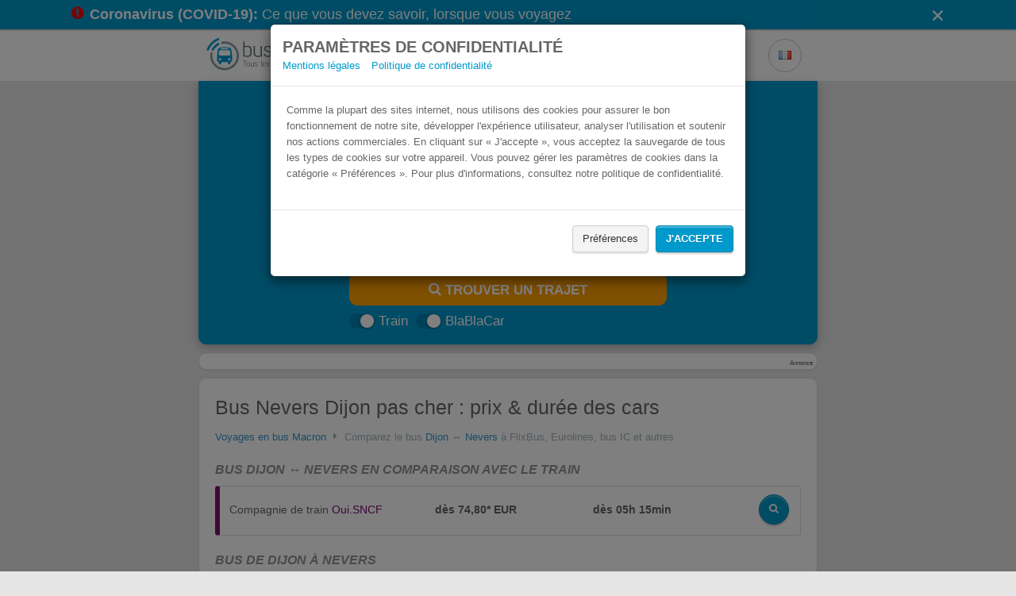

--- FILE ---
content_type: text/html; charset=utf-8
request_url: https://www.busradar.fr/autocar/dijon/nevers/
body_size: 9172
content:
<!doctype html>
<html lang="fr">
 <head prefix="og: http://ogp.me/ns#">
  <script async src="https://www.googletagmanager.com/gtag/js?id=G-FGZHBNWN65"></script>
  <script>
      window.dataLayer = window.dataLayer || [];
      function gtag(){dataLayer.push(arguments);}
      gtag('js', new Date());

      gtag('config', 'G-FGZHBNWN65');
    </script>
  <meta charset="utf-8">
  <meta name="viewport" content="width=device-width, initial-scale=1.0">
  <meta http-equiv="X-UA-Compatible" content="IE=edge">
  <meta name="language" content="fr">
  <meta name="verification" content="9a32ffb0c0ec3eb253d8983f5b58b31b">
  <meta name="apple-mobile-web-app-capable" content="yes">
  <meta name="apple-itunes-app" content="app-id=805591188">
  <meta name="google-site-verification" content="e4eU0aBfsijy47oCpcTi8FiicQfYxbYjnjnjEp7QlOA">
  <meta name="msvalidate.01" content>
  <meta name="description" content="lll➤ Tous les bus entre Dijon et Nevers à comparer en prix et confort. Ici, vous trouverez tous les autocars entre Nevers et Dijon.">
  <meta property="og:title" content="Bus Dijon Nevers pas cher | busradar.fr">
  <meta property="og:image" content="/images/preview-homepage.fr-fr.jpg">
  <meta property="og:description" content="lll➤ Tous les bus entre Dijon et Nevers à comparer en prix et confort. Ici, vous trouverez tous les autocars entre Nevers et Dijon.">
  <meta name="robots" content="index, follow, noodp">
  <link rel="alternate" href="android-app://de.raumobil.android.busliniensuche/http/www.busradar.fr/autocar/dijon/nevers/">
  <link rel="apple-touch-icon" href="/images/touch_icon_iphone.png">
  <link rel="apple-touch-icon" sizes="76x76" href="/images/touch_icon_ipad.png">
  <link rel="apple-touch-icon" sizes="120x120" href="/images/touch_icon_iphone_retina.png">
  <link rel="apple-touch-icon" sizes="152x152" href="/images/touch_icon_ipad_retina.png">
  <link rel="manifest" href="/data/manifest.fr-fr.json">
  <link href="https://www.busradar.fr/autocar/dijon/nevers/" rel="canonical">
  <title>Bus Dijon Nevers pas cher | busradar.fr</title>
  <link rel="alternate" hreflang="de" href="https://www.busliniensuche.de/busverbindungen/dijon/nevers/">
  <link rel="alternate" hreflang="en" href="https://www.busradar.com/coach/dijon/nevers/">
  <link rel="alternate" hreflang="es" href="https://www.busradar.es/autobus/dijon/nevers/">
  <link rel="alternate" hreflang="fr" href="https://www.busradar.fr/autocar/dijon/nevers/">
  <link rel="alternate" hreflang="pl" href="https://www.busradar.pl/rozklad-jazdy-pks/dijon/nevers/">
  <link rel="alternate" hreflang="it" href="https://www.busradar.it/pullman/digione/nevers/">
  <link rel="alternate" hreflang="nl" href="https://www.busradar.nl/intercity-bus/dijon/nevers/">
  <link rel="alternate" hreflang="hr" href="https://www.busradar.hr/autobus/dijon/nevers/">
  <link rel="alternate" hreflang="ru" href="https://www.busradar.ru/avtobus/dizhon/never/">
  <link rel="alternate" hreflang="ro" href="https://www.busradar.ro/autocar/dijon/nevers/">
  <link rel="alternate" hreflang="tr" href="https://www.busradar.com.tr/otobus/dijon/nevers/">
  <link rel="alternate" hreflang="bg" href="https://www.busradar.bg/avtobusni-linii/dizhon/never/">
  <link type="text/css" rel="stylesheet" href="/webpack/styles.min.css?v=210159">
  <script type="text/javascript">
            var googletag = googletag || {};
            googletag.cmd = googletag.cmd || [];
        </script>
  <style>
        .ui-widget {
            font-family: inherit;
            font-size: 17px;
        }

        .autocomplete-country {
            font-size: 15px;
        }
        
        .panel {
            border-radius: 10px;
        }
    </style>
  <script>
        (function() {
			window.__HIDECOOKIEWARNING__ = "";

            window.globalize = {
                shortCulture: 'fr',
                longCulture: 'fr-fr',
                texts: {
                    confirmDeparture: 'Confirmer départ',
                    confirmReturn: 'Confirmer retour',
                    passengerPopover: 'Certains opérateurs n\'offrent pas la possibilité d\'effectuer une recherche pour plus de 5 personnes.<br> De ce fait, nous vous conseillons d\'effectuer d\'abord une recherche pour seulement 5 personnes pour identifier les meilleurs offres.',
                    passengerPopoverHint: '<br><strong>Astuce:</strong> Nos offres spéciales pour les groupes se trouvent <a href=\"{0}\">ici</a>.'
                }
            };
        })();
    </script>
  <script type="text/javascript" src="/webpack/datepicker.min.js?v=210159" defer></script>
 </head>
 <body>
  <div id="somethingBroken"></div>
  <noscript>
   <div id="noscript">
    <i class="icon-warning"></i> Activez JavaScript pour utiliser busradar.fr
   </div>
  </noscript>
  <div class="modal modal-noscroll" id="cookieWarning" tabindex="-1" role="dialog" aria-labelledby="cookieWarningLabel">
   <div class="modal-dialog" role="document">
    <div class="modal-content">
     <div class="modal-header">
      <div>
       <span class="h2" style="margin:0; padding:0;" id="cookieWarningHeaderText">Paramètres de confidentialité</span> <span class="h2 hide" style="margin:0; padding:0;" id="cookieWarningConfigHeaderText">Paramètres de confidentialité</span>
      </div>
      <div>
       <span style="padding-right: 10px;"><a href="/mentions-legales/" target="_blank">Mentions légales</a></span> <span style="padding-right: 10px;"><a href="/mentions-legales/#datenschutz" target="_blank">Politique de confidentialité</a></span>
      </div>
     </div>
     <div class="modal-body">
      <div id="cookie-warning-text">
       <span id="cookieWarningText">Comme la plupart des sites internet, nous utilisons des cookies pour assurer le bon fonctionnement de notre site, développer l'expérience utilisateur, analyser l'utilisation et soutenir nos actions commerciales. En cliquant sur « J'accepte », vous acceptez la sauvegarde de tous les types de cookies sur votre appareil. Vous pouvez gérer les paramètres de cookies dans la catégorie « Préférences ». Pour plus d'informations, consultez notre politique de confidentialité.</span> <span id="cookieConfigWarningText" class="hide">Nous utilisons des cookies pour améliorer votre expérience sur notre site internet. Parmi les cookies utilisés, certains sont définis comme nécessaires puisqu'ils sont essentiels aux fonctionnalités de base du site internet et sont sauvegardés dans votre navigateur. Nous utilisons également des cookies tiers qui nous aident à analyser et comprendre comment vous utilisez notre site internet et nous permettent de supporter nos actions commerciales afin d'améliorer votre expérience. Ces cookies sont sauvegardés dans votre navigateur qu'avec votre consentement. Vous pouvez retirer votre consentement à tout moment. Pour plus d'informations, consultez notre politique de confidentialité.</span>
      </div>
      <div id="cookie-config" class="hide">
       <div class="row" style="padding-top: 10px;">
        <div class="col-md-3 col-sm-3 col-xs-6">
         <div class="switch-container">
          <span class="switch is-small checked" style="background: #b1b1b1 !important; border-color: #b1b1b1 !important;"> <small></small> <input type="checkbox" style="display: none" checked> </span>
         </div>
        </div>
        <div class="col-md-33 col-sm-33 col-xs-30">
         <span> <span id="necessaryMore" style="cursor:pointer"><b>Nécessaires</b><span id="necessaryCaret" class="caret"></span></span> <span id="necessaryText" class="hide">Ces cookies sont essentiels pour vous permettre de naviguer sur notre site web et d'utiliser ses fonctionnalités. Ces cookies sont généralement des cookies de session de première partie, mais ils peuvent également être générés par des tiers. C'est le cas, par exemple, lorsqu'une fonction essentielle de notre site web repose sur un outil externe (par exemple, contacter le service clientèle via notre centre d'aide).</span></span>
        </div>
       </div>
       <div class="row" style="padding-top: 10px;">
        <div class="col-md-3 col-sm-3 col-xs-6">
         <div class="switch-container">
          <span id="analysis-switch" class="switch is-small"> <small></small> <input id="analysis-switch-checkbox" type="checkbox" style="display: none"> </span>
         </div>
        </div>
        <div class="col-md-33 col-sm-33 col-xs-30">
         <span><span id="analyseMore" style="cursor:pointer"><b>Statistiques</b> <span id="analyseCaret" class="caret"></span></span> <span id="analyseText" class="hide">Ces cookies collectent des informations sur la manière dont les utilisateurs utilisent notre site web, telles que les pages qu'ils ont visitées et les liens sur lesquels ils ont cliqué. Ces cookies proviennent de services d'analyse tiers et sont à l'usage exclusif du propriétaire du site web.</span></span>
        </div>
       </div>
       <div class="row" style="padding-top: 10px;">
        <div class="col-md-3 col-sm-3 col-xs-6">
         <div class="switch-container">
          <span id="ad-switch" class="switch is-small"> <small></small> <input id="ad-switch-checkbox" type="checkbox" style="display: none"> </span>
         </div>
        </div>
        <div class="col-md-33 col-sm-33 col-xs-30">
         <span><span id="adMore" style="cursor:pointer"><b>Marketing</b> <span id="adCaret" class="caret"></span></span> <span id="adText" class="hide">Ces cookies permettent de suivre votre activité en ligne afin d'aider les annonceurs à diffuser des publicités plus pertinentes. Ces cookies peuvent partager ces informations avec d'autres organisations ou annonceurs. Il s'agit de cookies persistants et presque toujours d'origine tierce.</span></span>
        </div>
       </div>
       <div id="delete-all-cookies-container" class="row hide" style="padding-top: 10px;">
        <button></button>
       </div>
      </div>
     </div>
     <div class="modal-footer">
      <div class="row">
       <button id="cookie-warning-config-btn" style="margin-bottom:10px;" class="btn btn-default">Préférences</button> <button id="cookie-warning-accept-btn" style="margin-bottom:10px;" class="btn btn-primary">J'accepte</button> <button id="cookie-warning-save-btn" style="margin-bottom:10px;" class="btn btn-default hide">J'accepte</button> <button id="cookie-warning-accept-btn-2" style="margin-bottom:10px;" class="btn btn-primary hide">Accepter tout</button>
      </div>
     </div>
    </div>
   </div>
  </div>
  <style>
	#cookieWarning {
		background-color: rgba(0, 0, 0, 0.5);
	}
</style>
  <div id="content">
   <div id="covid-19-banner-container" class="covid-19-banner-container">
    <div class="container">
     <a href="/covid-19/" class="covid-19-banner-link"> <i class="icon-exclamation-circle text-danger"></i> <strong> Coronavirus (COVID-19): </strong> Ce que vous devez savoir, lorsque vous voyagez </a> <i id="covid-19-dismiss" class="icon-cross" role="button"></i>
    </div>
   </div>
   <div class="search-form-container" id="navbar">
    <div class="search-form-inner-container">
     <div class="search-form-header">
      <a href="/">
       <div class="busradar-logo"></div></a>
      <style>
                .busradar-logo {
                    background-image: url(/images/logo.fr-fr.png);
                    background-image: linear-gradient(transparent, transparent), url(/images/logo.fr-fr.svg);
                }
            </style>
      <div class="search-form-header-dropdowns-container">
       <div class="dropdown margin-right">
        <button class="button button-gray button-icon button-header dropdown-toggle" type="button"> <i class="flag flag-fr"></i> </button>
        <ul class="dropdown-content dropdown-window">
    <li><a class="culture-option" href="https://www.busliniensuche.de"><i class="flag flag-de"></i> <span>Deutsch</span><span class="text-muted">German</span></a></li>
    <li><a class="culture-option" href="https://www.busradar.com"><i class="flag flag-en"></i> <span>English</span><span class="text-muted">English</span></a></li>
    <li><a class="culture-option" href="https://www.busradar.es"><i class="flag flag-es"></i> <span>español</span><span class="text-muted">Spanish</span></a></li>
    <li><a class="culture-option" href="https://www.busradar.pl"><i class="flag flag-pl"></i> <span>polski</span><span class="text-muted">Polish</span></a></li>
    <li><a class="culture-option" href="https://www.busradar.it"><i class="flag flag-it"></i> <span>italiano</span><span class="text-muted">Italian</span></a></li>
    <li><a class="culture-option" href="https://www.busradar.hr"><i class="flag flag-hr"></i> <span>hrvatski</span><span class="text-muted">Croatian</span></a></li>
    <li><a class="culture-option" href="https://www.busradar.ro"><i class="flag flag-ro"></i> <span>română</span><span class="text-muted">Romanian</span></a></li>
    <li><a class="culture-option" href="https://www.busradar.com.tr"><i class="flag flag-tr"></i> <span>Türkçe</span><span class="text-muted">Turkish</span></a></li>
    <li><a class="culture-option" href="https://www.busradar.bg"><i class="flag flag-bg"></i> <span>български</span><span class="text-muted">Bulgarian</span></a></li>
</ul>
       </div>
       
      </div>
     </div>
     <div class="search-form-body search-form-has-checkboxes">
      <div class="search-form-seo-text">
       <h1 class="seo-text-headline">Bus Dijon Nevers pas cher</h1>
       <div class="seo-text-slogan">
        Trouvez votre billet de bus moins cher
       </div>
      </div>
      <form method="get" action="https://busradar.wl.omio.com/links/5a2f76cf-d33d-4e0a-9b22-8501fd308030" class="search-form" id="landing-search-form" data-analytics-label="landing-page">
       <div class="search-form-inputs-container">
        <div class="multiple-input-container input-container-margin has-search-form-max-width is-align-end">
         <div class="double-input-item-container dropdown">
          <label for="from-input"> De </label> <input autocomplete="off" class="double-input-left search-form-input multiple-input-left-end has-search-form-focus search-form-from-input" id="from-input" name="departurePosTerm" placeholder="De" required type="text" value="Dijon">
          <ul class="dropdown-menu search-form-dropdown-menu" role="menu"></ul>
         </div>
         <div class="double-input-item-container swap-button-orientaton">
          <label for="to-input" class="swap-button-space"> À </label> <input autocomplete="off" class="double-input-right search-form-input multiple-input-right-end has-search-form-focus search-form-to-input" id="to-input" name="arrivalPosTerm" placeholder="À" required type="text" value="Nevers">
          <ul class="dropdown-menu dropdown-menu-right search-form-dropdown-menu" role="menu"></ul><button id="swap-button" type="button" class="button button-gray button-icon swap-button" tabindex="-1"> <i class="icon-exchange swap-button-icon"></i> </button>
         </div>
        </div>
        <div class="multiple-input-container input-container-margin has-search-form-max-width is-align-end">
         <div class="double-input-item-container is-relative datepicker-is-loading">
          <div class="date-addons-overlay">
           <div id="previous-when-day" class="date-addons-overlay-button prev-day">
            <i class="icon-caret-left"></i>
           </div>
           <div id="next-when-day" class="date-addons-overlay-button next-day">
            <i class="icon-caret-right"></i>
           </div>
           <div class="date-addons-overlay-button datepicker-spinner">
            <i class="icon-spinner icon-spin"></i>
           </div>
          </div><label for="When"> Départ </label> <input id="When" type="text" name="departureDate" class="double-input-left search-form-input search-form-when multiple-input-left-end hide-ms-clear has-search-form-focus" autocomplete="off" tabindex="0" data-initial-value="2023-08-25" placeholder="Départ" required>
         </div>
         <div class="double-input-item-container is-relative datepicker-is-loading">
          <div class="date-addons-overlay">
           <div id="previous-return-day" class="date-addons-overlay-button prev-return-day">
            <i class="icon-caret-left"></i>
           </div>
           <div id="next-return-day" class="date-addons-overlay-button next-return-day">
            <i class="icon-caret-right"></i>
           </div>
           <div id="clear-return-date" class="date-addons-overlay-button">
            <i class="icon-times clear-return-date-icon"></i>
           </div>
           <div class="date-addons-overlay-button datepicker-spinner">
            <i class="icon-spinner icon-spin"></i>
           </div>
          </div><label for="WhenReturn" class="invisible"> Retour (optionnel) </label> <input id="WhenReturn" type="text" name="returnDate" class="double-input-right search-form-input search-form-when-return multiple-input-right-end hide-ms-clear has-search-form-focus force-placeholder" autocomplete="off" tabindex="0" data-initial-value placeholder="Retour (optionnel)">
         </div>
        </div>
        <div class="passenger-control-container multiple-input-container input-container-margin has-search-form-max-width">
         <button class="button button-gray button-icon multiple-input-left-end passenger-decrease" type="button" id="button-minus" tabindex="-1"> <i class="icon-minus"></i> </button>
         <div class="passenger-input-container">
          <div class="passenger-input-icon-container">
           <i class="icon-user passenger-input-icon"></i>
          </div><input class="search-form-input passenger-input has-search-form-focus" data-max="5" data-min="1" data-val="true" data-val-required="The Personnes field is required." id="passenger-input" max="99" min="1" name="Passengers" required step="1" tabindex="0" type="number" value="1">
<input type="hidden" id="passenger-ages" name="passengerAges", value=""><input type="hidden" id="locale" name="locale", value="fr">
         </div><button class="button button-gray button-icon multiple-input-right-end passenger-increase" type="button" id="button-plus" tabindex="-1"> <i class="icon-plus"></i> </button>
        </div>
        <div class="search-form-cta has-search-form-max-width">
         <button type="submit" class="button button-orange button-big has-search-form-focus" tabindex="0"> <i class="icon-search"></i> TROUVER UN TRAJET </button>
        </div>
       </div>
       <div class="search-form-checkboxes">
        <div class="search-form-checkboxes-inner">
         <div class="switch-container" style="display: flex">
          <span id="train-switch" class="switch is-small is-blue checked"> <small></small> <input type="checkbox" name="ShowTrain" style="display: none" checked value="true"> <input name="ShowTrain" type="hidden" value="false"> </span> Train
         </div>
         <div class="switch-container" style="display: flex">
          <span id="bbc-switch" class="switch is-small is-blue checked"> <small></small> <input type="checkbox" name="ShowRidesharing" style="display: none" checked value="true"> <input name="ShowRidesharing" type="hidden" value="false"> </span> BlaBlaCar
         </div>
         <div class="switch-container" style="display: none">
          <span id="booking-switch" class="switch is-small is-blue checked"> <small></small> <input type="checkbox" style="display: none" checked> </span> Trouvez un logement avec Booking.com
         </div>
        </div>
       </div>
      </form>
     </div>
    </div>
   </div>
   <script>
    var fromInputLmbtfy = "";
    var toInputLmbtfy = "";
    var dateInputLmbtfy = ""; 
</script>
   <div class="container">
    <div class="panel panel-default panel-medium mx-auto">
     <div class="panel-body panel-body-adsense">
      <div class="adsense">
       <div id="div-gpt-ad-1400497095235-0">
        <script type="text/javascript">
                        window.googletag.cmd.push(function () { window.googletag.display('div-gpt-ad-1400497095235-0'); });
                    </script>
       </div>
      </div><span class="adlabel pull-right">Annonce</span>
     </div>
    </div>
    <div class="panel panel-default panel-medium mx-auto">
     <div class="panel-body">
      <div id="landing">
       <h2>Bus Nevers Dijon pas cher : prix &amp; durée des cars</h2>
       <div class="breadcrump">
        <a href="/autocar/">Voyages en bus Macron</a> <i class="icon-caret-right"></i> <span> Comparez le bus <a href="/autocar/dijon/">Dijon</a> ↔ <a href="/autocar/nevers/">Nevers</a> à FlixBus, Eurolines, bus IC et autres </span>
       </div>
       <h3 class="h4">Bus Dijon ↔ Nevers en comparaison avec le train</h3>
       <div id="companyRoutes">
        <div class="route row" style="border-left-color: #7E0E71; ">
         <div class="col-md-13 col-sm-13 col-xs-36 col-company">
          <div class="field-name">
           <span><span>Compagnie de train</span> <span style="color: #7E0E71">Oui.SNCF</span></span>
          </div>
         </div>
         <div class="col-md-10 col-sm-10 col-xs-15 col-price-cities">
          dès 74,80* EUR
         </div>
         <div class="col-md-10 col-sm-10 col-xs-15 col-time">
          dès <span>05h 15min</span>
         </div>
         <div class="col-md-3 col-sm-3 col-xs-6 col-btn">
          <a href="https://busradar.wl.omio.com/links/5a2f76cf-d33d-4e0a-9b22-8501fd308030?locale=fr&departurePosTerm=Dijon&amp;arrivalPosTerm=Nevers&amp;ShowTrain=True&amp;ShowRidesharing=True&amp;passengerAges=26" class="btn btn-primary"><i class="icon-search"></i> </a>
         </div>
        </div>
       </div>
       <div>
        <h4>Bus de Dijon à Nevers</h4>
        <div class="route row" style="border-left-color: #7E0E71;">
         <div class="col-md-10 col-sm-10 col-xs-36 col-company">
          <div class="field-name">
           <span>Dijon, Gare centrale Ville</span>
          </div>
         </div>
         <div class="col-md-10 col-sm-10 col-xs-36 col-company">
          <div class="field-name">
           <span>Nevers, Gare centrale</span>
          </div>
         </div>
         <div class="col-md-7 col-sm-6 col-xs-15 col-company">
          <span><span class="with-company-label">avec:</span> <span style="color: #7E0E71">Oui.SNCF</span></span>
         </div>
         <div class="col-md-9 col-sm-10 col-xs-21 col-price">
          dès 74,80* EUR <a href="https://busradar.wl.omio.com/links/5a2f76cf-d33d-4e0a-9b22-8501fd308030?locale=fr&departurePosTerm=Dijon&amp;arrivalPosTerm=Nevers&amp;ShowTrain=True&amp;ShowRidesharing=True&amp;passengerAges=26" class="btn btn-primary"><i class="icon-search"></i> </a>
         </div>
        </div>
        <div class="route row" style="border-left-color: #054752;">
         <div class="col-md-10 col-sm-10 col-xs-36 col-company">
          <div class="field-name">
           <span>Dijon via Genlis</span>
          </div>
         </div>
         <div class="col-md-10 col-sm-10 col-xs-36 col-company">
          <div class="field-name">
           <span>Nevers via Châtillon-en-Bazois</span>
          </div>
         </div>
         <div class="col-md-7 col-sm-6 col-xs-15 col-company">
          <span><span class="with-company-label">avec:</span> <span style="color: #054752">BlaBlaCar</span></span>
         </div>
         <div class="col-md-9 col-sm-10 col-xs-21 col-price">
          dès 20,00* EUR <a href="https://busradar.wl.omio.com/links/5a2f76cf-d33d-4e0a-9b22-8501fd308030?locale=fr&departurePosTerm=Dijon&amp;arrivalPosTerm=Nevers&amp;ShowTrain=True&amp;ShowRidesharing=True&amp;passengerAges=26" class="btn btn-primary"><i class="icon-search"></i> </a>
         </div>
        </div>
        <div class="route row" style="border-left-color: #054752;">
         <div class="col-md-10 col-sm-10 col-xs-36 col-company">
          <div class="field-name">
           <span>Dijon via Genlis</span>
          </div>
         </div>
         <div class="col-md-10 col-sm-10 col-xs-36 col-company">
          <div class="field-name">
           <span>Nevers via Châtillon-en-Bazois</span>
          </div>
         </div>
         <div class="col-md-7 col-sm-6 col-xs-15 col-company">
          <span><span class="with-company-label">avec:</span> <span style="color: #054752">BlaBlaCar</span></span>
         </div>
         <div class="col-md-9 col-sm-10 col-xs-21 col-price">
          dès 20,00* EUR <a href="https://busradar.wl.omio.com/links/5a2f76cf-d33d-4e0a-9b22-8501fd308030?locale=fr&departurePosTerm=Dijon&amp;arrivalPosTerm=Nevers&amp;ShowTrain=True&amp;ShowRidesharing=True&amp;passengerAges=26" class="btn btn-primary"><i class="icon-search"></i> </a>
         </div>
        </div>
        <div class="route row" style="border-left-color: #054752;">
         <div class="col-md-10 col-sm-10 col-xs-36 col-company">
          <div class="field-name">
           <span>Dijon</span>
          </div>
         </div>
         <div class="col-md-10 col-sm-10 col-xs-36 col-company">
          <div class="field-name">
           <span>Nevers</span>
          </div>
         </div>
         <div class="col-md-7 col-sm-6 col-xs-15 col-company">
          <span><span class="with-company-label">avec:</span> <span style="color: #054752">BlaBlaCar</span></span>
         </div>
         <div class="col-md-9 col-sm-10 col-xs-21 col-price">
          dès 13,00* EUR <a href="https://busradar.wl.omio.com/links/5a2f76cf-d33d-4e0a-9b22-8501fd308030?locale=fr&departurePosTerm=Dijon&amp;arrivalPosTerm=Nevers&amp;ShowTrain=True&amp;ShowRidesharing=True&amp;passengerAges=26" class="btn btn-primary"><i class="icon-search"></i> </a>
         </div>
        </div>
        <h5 class="h4">Bus de Nevers à Dijon</h5>
        <div class="route row" style="border-left-color: #7E0E71;">
         <div class="col-md-10 col-sm-10 col-xs-36 col-company">
          <div class="field-name">
           <span>Nevers, Gare centrale</span>
          </div>
         </div>
         <div class="col-md-10 col-sm-10 col-xs-36 col-company">
          <div class="field-name">
           <span>Dijon, Gare centrale Ville</span>
          </div>
         </div>
         <div class="col-md-7 col-sm-6 col-xs-15 col-company">
          <span><span class="with-company-label">avec:</span> <span style="color: #7E0E71">Oui.SNCF</span></span>
         </div>
         <div class="col-md-9 col-sm-10 col-xs-21 col-price">
          dès 86,50* EUR <a href="https://busradar.wl.omio.com/links/5a2f76cf-d33d-4e0a-9b22-8501fd308030?locale=fr&departurePosTerm=Nevers&amp;arrivalPosTerm=Dijon&amp;ShowTrain=True&amp;ShowRidesharing=True&amp;passengerAges=26" class="btn btn-primary"><i class="icon-search"></i> </a>
         </div>
        </div>
        <div class="price-warning price-warning-cities clearfix">
         <div class="pull-right">
          *Prix TVA inclus - changements momentanés possibles
         </div>
        </div>
        <div class="flex-row flex-wrap">
         <div class="flex-column flex-1 lp-connection-list-column">
          <div class="mb-auto">
           <h3 class="h4">Les itinéraires de Dijon</h3>
           <ul class="link-list">
            <li style="white-space:unset"><a href="/autocar/dijon/paris/" title="Bus Dijon ↔ Paris">Bus Dijon ↔ Paris</a></li>
            <li style="white-space:unset"><a href="/autocar/dijon/lyon/" title="Bus Dijon ↔ Lyon">Bus Dijon ↔ Lyon</a></li>
            <li style="white-space:unset"><a href="/autocar/aeroport-de-paris-charles-de-gaulle-cdg/dijon/" title="Bus Dijon ↔ Aéroport de Paris Charles-de-Gaulle (CDG)">Bus Dijon ↔ Aéroport de Paris Charles-de-Gaulle (CDG)</a></li>
            <li style="white-space:unset"><a href="/autocar/dijon/orly/" title="Bus Dijon ↔ Orly">Bus Dijon ↔ Orly</a></li>
            <li style="white-space:unset"><a href="/autocar/dijon/marseille/" title="Bus Dijon ↔ Marseille">Bus Dijon ↔ Marseille</a></li>
            <li style="white-space:unset"><a href="/autocar/besancon/dijon/" title="Bus Dijon ↔ Besançon">Bus Dijon ↔ Besançon</a></li>
            <li style="white-space:unset"><a href="/autocar/dijon/macon/" title="Bus Dijon ↔ Mâcon">Bus Dijon ↔ Mâcon</a></li>
            <li style="white-space:unset"><a href="/autocar/aeroport-de-bale-mulhouse-fribourg-eap/dijon/" title="Bus Dijon ↔ Aéroport de Bâle-Mulhouse-Fribourg (EAP)">Bus Dijon ↔ Aéroport de Bâle-Mulhouse-Fribourg (EAP)</a></li>
            <li style="white-space:unset"><a href="/autocar/dijon/montbard/" title="Bus Dijon ↔ Montbard">Bus Dijon ↔ Montbard</a></li>
            <li style="white-space:unset"><a href="/autocar/dijon/sanary-sur-mer/" title="Bus Dijon ↔ Sanary-sur-Mer">Bus Dijon ↔ Sanary-sur-Mer</a></li>
            <li style="white-space:unset"><a href="/autocar/dijon/montpellier/" title="Bus Dijon ↔ Montpellier">Bus Dijon ↔ Montpellier</a></li>
            <li style="white-space:unset"><a href="/autocar/dijon/parc-asterix/" title="Bus Dijon ↔ Parc Astérix">Bus Dijon ↔ Parc Astérix</a></li>
            <li style="white-space:unset"><a href="/autocar/dijon/dole/" title="Bus Dijon ↔ Dole">Bus Dijon ↔ Dole</a></li>
            <li style="white-space:unset"><a href="/autocar/dijon/saint-denis/" title="Bus Dijon ↔ Saint-Denis">Bus Dijon ↔ Saint-Denis</a></li>
            <li style="white-space:unset"><a href="/autocar/dijon/toulon/" title="Bus Dijon ↔ Toulon">Bus Dijon ↔ Toulon</a></li>
            <li style="white-space:unset"><a href="/autocar/bale/dijon/" title="Bus Dijon ↔ Bâle">Bus Dijon ↔ Bâle</a></li>
            <li style="white-space:unset"><a href="/autocar/dijon/nigloland/" title="Bus Dijon ↔ Nigloland">Bus Dijon ↔ Nigloland</a></li>
            <li style="white-space:unset"><a href="/autocar/dijon/mulhouse/" title="Bus Dijon ↔ Mulhouse">Bus Dijon ↔ Mulhouse</a></li>
            <li style="white-space:unset"><a href="/autocar/aeroport-de-lyon-st-exupery-lys/dijon/" title="Bus Dijon ↔ Aéroport de Lyon St Exupéry (LYS)">Bus Dijon ↔ Aéroport de Lyon St Exupéry (LYS)</a></li>
            <li style="white-space:unset"><a href="/autocar/barcelone/dijon/" title="Bus Dijon ↔ Barcelone">Bus Dijon ↔ Barcelone</a></li>
           </ul>
          </div>
          <div>
           <ul class="pagination">
            <li class="disabled"><span> «</span></li>
            <li class="active"><a>1</a></li>
            <li><a href="/autocar/dijon/sitemap2/">2</a></li>
            <li><a href="/autocar/dijon/sitemap3/">3</a></li>
            <li><a href="/autocar/dijon/sitemap4/">4</a></li>
            <li><a href="/autocar/dijon/sitemap5/">5</a></li>
            <li><span>...</span></li>
            <li><a href="/autocar/dijon/sitemap7/">7</a></li>
            <li><a href="/autocar/dijon/sitemap2/">»</a></li>
           </ul>
          </div>
         </div>
         <div class="flex-column flex-1 lp-connection-list-column">
          <div class="mb-auto">
           <h3 class="h4">Les itinéraires de Nevers</h3>
           <ul class="link-list">
            <li style="white-space:unset"><a href="/autocar/le-creusot/nevers/" title="Bus Nevers ↔ Le Creusot">Bus Nevers ↔ Le Creusot</a></li>
            <li style="white-space:unset"><a href="/autocar/autun/nevers/" title="Bus Nevers ↔ Autun">Bus Nevers ↔ Autun</a></li>
            <li style="white-space:unset"><a href="/autocar/aeroport-de-paris-charles-de-gaulle-cdg/nevers/" title="Bus Nevers ↔ Aéroport de Paris Charles-de-Gaulle (CDG)">Bus Nevers ↔ Aéroport de Paris Charles-de-Gaulle (CDG)</a></li>
            <li style="white-space:unset"><a href="/autocar/avignon/nevers/" title="Bus Nevers ↔ Avignon">Bus Nevers ↔ Avignon</a></li>
            <li style="white-space:unset"><a href="/autocar/la-charite-sur-loire/nevers/" title="Bus Nevers ↔ La Charité-sur-Loire">Bus Nevers ↔ La Charité-sur-Loire</a></li>
            <li style="white-space:unset"><a href="/autocar/aeroport-de-paris-orly-ory/nevers/" title="Bus Nevers ↔ Aéroport de Paris-Orly (ORY)">Bus Nevers ↔ Aéroport de Paris-Orly (ORY)</a></li>
            <li style="white-space:unset"><a href="/autocar/nevers/nimes/" title="Bus Nevers ↔ Nîmes">Bus Nevers ↔ Nîmes</a></li>
            <li style="white-space:unset"><a href="/autocar/bourges/nevers/" title="Bus Nevers ↔ Bourges">Bus Nevers ↔ Bourges</a></li>
            <li style="white-space:unset"><a href="/autocar/bordeaux/nevers/" title="Bus Nevers ↔ Bordeaux">Bus Nevers ↔ Bordeaux</a></li>
            <li style="white-space:unset"><a href="/autocar/aeroport-paris-beauvais-tille-bva/nevers/" title="Bus Nevers ↔ Aéroport Paris Beauvais Tillé (BVA)">Bus Nevers ↔ Aéroport Paris Beauvais Tillé (BVA)</a></li>
            <li style="white-space:unset"><a href="/autocar/bourbon-lancy/nevers/" title="Bus Nevers ↔ Bourbon-Lancy">Bus Nevers ↔ Bourbon-Lancy</a></li>
            <li style="white-space:unset"><a href="/autocar/chateau-chinon-ville/nevers/" title="Bus Nevers ↔ Château-Chinon (Ville)">Bus Nevers ↔ Château-Chinon (Ville)</a></li>
            <li style="white-space:unset"><a href="/autocar/lyon/nevers/" title="Bus Nevers ↔ Lyon">Bus Nevers ↔ Lyon</a></li>
            <li style="white-space:unset"><a href="/autocar/montchanin/nevers/" title="Bus Nevers ↔ Montchanin">Bus Nevers ↔ Montchanin</a></li>
            <li style="white-space:unset"><a href="/autocar/briare/nevers/" title="Bus Nevers ↔ Briare">Bus Nevers ↔ Briare</a></li>
            <li style="white-space:unset"><a href="/autocar/cergy-pontoise/nevers/" title="Bus Nevers ↔ Cergy-Pontoise">Bus Nevers ↔ Cergy-Pontoise</a></li>
            <li style="white-space:unset"><a href="/autocar/cosne-cours-sur-loire/nevers/" title="Bus Nevers ↔ Cosne-Cours-sur-Loire">Bus Nevers ↔ Cosne-Cours-sur-Loire</a></li>
            <li style="white-space:unset"><a href="/autocar/decize/nevers/" title="Bus Nevers ↔ Decize">Bus Nevers ↔ Decize</a></li>
            <li style="white-space:unset"><a href="/autocar/avallon/nevers/" title="Bus Nevers ↔ Avallon">Bus Nevers ↔ Avallon</a></li>
           </ul>
          </div>
          <div>
           <ul class="pagination">
            <li class="disabled"><span> «</span></li>
            <li class="active"><a>1</a></li>
            <li><a href="/autocar/nevers/sitemap2/">2</a></li>
            <li><a href="/autocar/nevers/sitemap2/">»</a></li>
           </ul>
          </div>
         </div>
        </div>
       </div>
      </div>
     </div>
    </div>
    <div class="panel panel-default panel-medium mx-auto">
     <div class="panel-body">
      <p><img alt="La comparaison de bus: ça vaut le coup!" src="https://cdn-busradar.com/public-images/busradar-landing-content_FR.png" style="width:100%;"></p>
      <div class="h3">
       Expliqué en 30 secondes
      </div>
      <p class="hidden-xs"><iframe allowfullscreen frameborder="0" height="264" src="https://www.youtube.com/embed/bR5T9dyOczY?rel=0" width="470"></iframe></p>
      <p class="hidden-lg hidden-sm hidden-md"><iframe allowfullscreen frameborder="0" height="169" src="https://www.youtube.com/embed/bR5T9dyOczY?rel=0" width="300"></iframe></p>
     </div>
    </div>
   </div>
  </div><!-- google_ad_section_end --> <!-- google_ad_section_start(weight=ignore) -->
  <div id="footer">
   <div class="container">
    <div id="about">
     <div class="row">
      <div class="col-md-20">
       <div class="col-xs-18 col-text">
        <div class="h3">
         A propos
        </div>
        <p><em>busradar.fr:</em>&nbsp;le comparateur de&nbsp;bus&nbsp;en France et en Europe. Trouvez votre billet de bus pas cher ou comparez&nbsp;bus, train et covoiturage pour voyager à&nbsp;bon prix.</p>
        <div class="social-buttons">
         <div class="h3">
          Médias sociaux
         </div><a title="Facebook" href="https://www.facebook.com/busradarfr" target="_blank"> <i class="icon-facebook"></i> </a> <a title="Twitter" href="https://twitter.com/busradarfr" target="_blank"> <i class="icon-twitter"></i> </a>
        </div>
       </div>
       <div class="col-xs-18 col-links" id="press">
        <div class="h3">
         Presse
        </div>
        <ul>
         <li><a href="/presse/">Espace presse</a></li>
         <li><a href="/widget/">Widget pour webmaster</a></li>
         <li><a href="/blog/">Blog</a></li>
         <li><a href="/partenaires/">Devenir partenaire</a></li>
         <li><a href="/publicite/">Insérer de la publicité</a></li>
         <li><a href="/droits-des-passagers/">Droits des voyageurs en bus</a></li>
        </ul>
       </div>
      </div>
      <div class="col-sm-12 col-links hidden-xs hidden-sm">
       <div class="h3">
        Derniers posts sur le blog
       </div>
       <ul>
        <li><a href="/blog/promo-flash-application-ouibus/">Promo Flash : -50% sur les voyages en bus OUIBUS</a></li>
        <li><a href="/blog/busradar-application-promos/">Busradar : l’appli pleine de surprises</a></li>
        <li><a href="/blog/villes-homonymes-europe/">Villes homonymes : ne faites pas l'erreur !</a></li>
       </ul>
      </div>
     </div>
    </div>
   </div>
   <div id="copyright">
    <div class="container">
     <div class="pull-left">
      <a href="/mentions-legales/">Mentions légales</a> <a href="/mentions-legales/#datenschutz">Politique de confidentialité</a> <a class="busConnections-margin-right" href="/autocar/">Voyages en bus Macron</a> <a class="busConnections-margin-right">2</a> <a class="busConnections-margin-right" href="/autocar3/">3</a> <a href="/autocar4/">4</a> <a>connexion de train</a>
     </div>
     <div class="pull-right hidden-xs">
      © Copyright 2012 - 2023 | Tous droits réservés | Données sans garantie
     </div>
    </div>
   </div>
   <div class="cd-container">
    <div class="cd-top"></div>
   </div>
  </div><!-- google_ad_section_end -->
  <div id="outdated">
   <h6>Votre navigateur est obsolète!</h6>
   <p>Mettez à jour votre navigateur pour afficher correctement ce site Web. <a id="btnUpdateBrowser" href="http://outdatedbrowser.com/fr">Mettre à jour maintenant </a></p>
   <p class="last"><a href="#" id="btnCloseUpdateBrowser" title="Fermer">×</a></p>
  </div>
  <script type="text/javascript" src="/scripts/libraries/outdated-browser.min.js?v=210159" async></script>
  <script type="text/javascript">
    var setupPaths = setupPaths ||
        function(gp) {
            gp.setBaseContentPath('/');
            gp.setBasePath('/');
            gp.setApiBasePath('/api2/');
            gp.setAutocompleteBasePath('https://autocompletion.green-parrot.net/');
        };
</script>
  <script>
    window.isDebug = true;
</script>
  <script type="text/javascript" src="/webpack/scripts.fr-fr.min.js?v=210159"></script>
  <script type="text/javascript" src="/webpack/core.min.js?v=210159"></script>
  <script>
        function landingCities_showMore() {
            var companyRoutes = document.querySelector("#companyRoutes").children;

            Array.prototype.forEach.call(companyRoutes, function (element, i) {
                element.style.display = "";
            });

            var showMoreRow = document.querySelector("#showMoreRow");
            showMoreRow.style.display = "none";
        }
    </script>
  <script type="text/javascript" src="/webpack/booking-com.min.js?v=210159" defer></script>
  <script type="text/javascript" src="/webpack/landing-page.min.js?v=210159" defer></script>
  <script type="text/javascript">
    /* global Zenbox */

    $(function () {
        if (!GP) {
            if (!$("#something-broken").length) {
                $("#somethingBroken").prepend($('<div id="something-broken" class="something-broken">Une erreur est survenue. <a href=".">Une erreur est survenue. Veuillez r&#xE9;essayer &#xE0; nouveau.</a></div>'));
            }
        }
    });
</script>
  <script type="text/javascript">
	$(function () {
		var cookies = window.__COOKIES__;

		var stickyBannerContainer = $('#sticky-banner-container');
		var cookieContentContainer = $("#cookie-content-container");
		var hasConfiguredOrAcceptedCookies = !!cookies.get('CookieConfiguredOrAccepted');
		
		if (!hasConfiguredOrAcceptedCookies) {
			cookieContentContainer.show();			              

			stickyBannerContainer.find('#cookieaccept').click(function () {
				cookieContentContainer.remove();
				$('body').css("margin-top", stickyBannerContainer.height());

				analytics.sendEvent("DSGVO OK", "Click", "");
				cookies.set('CookieConfiguredOrAccepted', 1, { expires: 365, path: '/' });
				cookies.set('CookieAnalysis', 1, { expires: 365, path: '/' });
				cookies.set('CookieAd', 1, { expires: 365, path: '/' });
			});

			stickyBannerContainer.find("#cookieconfigure").click(function () {
				cookieContentContainer.remove();
				$('body').css("margin-top", stickyBannerContainer.height());

				cookies.set("CookieConfiguredOrAccepted", 1, { expires: 365, path: '/' });
				window.location.replace("/cookie");
			});

			$('body').css("margin-top", stickyBannerContainer.height());  
		}		
	});
</script>
  <script type="text/javascript">
        var google_conversion_id = '950795148';
        var google_custom_params = window.google_tag_params;
        var google_remarketing_only = true;
    </script>
  <script type="text/javascript" src="/webpack/passengers-mapper.min.js" defer />

<script id="ze-snippet" src="https://static.zdassets.com/ekr/snippet.js?key=d2d21027-62f4-4929-8b45-5a0876d7a93a">
	var langCode = "fr";
	zE('webWidget', 'setLocale', langCode);
</script>
 </body>
</html>

--- FILE ---
content_type: application/javascript
request_url: https://www.busradar.fr/scripts/libraries/outdated-browser.min.js?v=210159
body_size: 970
content:
// Source: https://github.com/burocratik/outdated-browser

(function() {
    /*!--------------------------------------------------------------------
    JAVASCRIPT "Outdated Browser"
    Version:    1.1.2 - 2015
    author:     Burocratik
    website:    http://www.burocratik.com
    * @preserve
    -----------------------------------------------------------------------*/
    var outdatedBrowser=function(t){function o(t){s.style.opacity=t/100,s.style.filter="alpha(opacity="+t+")"}function e(t){o(t),1==t&&(s.style.display="block"),100==t&&(u=!0)}function r(){var t=document.getElementById("btnCloseUpdateBrowser"),o=document.getElementById("btnUpdateBrowser");s.style.backgroundColor=bkgColor,s.style.color=txtColor,s.children[0].style.color=txtColor,s.children[1].style.color=txtColor,o.style.color=txtColor,o.style.borderColor&&(o.style.borderColor=txtColor),t.style.color=txtColor,t.onmousedown=function(){return s.style.display="none",!1},o.onmouseover=function(){this.style.color=bkgColor,this.style.backgroundColor=txtColor},o.onmouseout=function(){this.style.color=txtColor,this.style.backgroundColor=bkgColor}}function l(){var t=!1;if(window.XMLHttpRequest)t=new XMLHttpRequest;else if(window.ActiveXObject)try{t=new ActiveXObject("Msxml2.XMLHTTP")}catch(o){try{t=new ActiveXObject("Microsoft.XMLHTTP")}catch(o){t=!1}}return t}function a(t){var o=l();return o&&(o.onreadystatechange=function(){n(o)},o.open("GET",t,!0),o.send(null)),!1}function n(t){var o=document.getElementById("outdated");return 4==t.readyState&&(o.innerHTML=200==t.status||304==t.status?t.responseText:d,r()),!1}var s=document.getElementById("outdated");this.defaultOpts={bgColor:"#f25648",color:"#ffffff",lowerThan:"transform",languagePath:"../outdatedbrowser/lang/en.html"},t?("IE8"==t.lowerThan||"borderSpacing"==t.lowerThan?t.lowerThan="borderSpacing":"IE9"==t.lowerThan||"boxShadow"==t.lowerThan?t.lowerThan="boxShadow":"IE10"==t.lowerThan||"transform"==t.lowerThan||""==t.lowerThan||"undefined"==typeof t.lowerThan?t.lowerThan="transform":("IE11"==t.lowerThan||"borderImage"==t.lowerThan)&&(t.lowerThan="borderImage"),this.defaultOpts.bgColor=t.bgColor,this.defaultOpts.color=t.color,this.defaultOpts.lowerThan=t.lowerThan,this.defaultOpts.languagePath=t.languagePath,bkgColor=this.defaultOpts.bgColor,txtColor=this.defaultOpts.color,cssProp=this.defaultOpts.lowerThan,languagePath=this.defaultOpts.languagePath):(bkgColor=this.defaultOpts.bgColor,txtColor=this.defaultOpts.color,cssProp=this.defaultOpts.lowerThan,languagePath=this.defaultOpts.languagePath);var u=!0,i=function(){var t=document.createElement("div"),o="Khtml Ms O Moz Webkit".split(" "),e=o.length;return function(r){if(r in t.style)return!0;for(r=r.replace(/^[a-z]/,function(t){return t.toUpperCase()});e--;)if(o[e]+r in t.style)return!0;return!1}}();if(!i(""+cssProp)){if(u&&"1"!==s.style.opacity){u=!1;for(var c=1;100>=c;c++)setTimeout(function(t){return function(){e(t)}}(c),8*c)}" "===languagePath||0==languagePath.length?r():a(languagePath);var d='<h6>Your browser is out-of-date!</h6><p>Update your browser to view this website correctly. <a id="btnUpdateBrowser" href="http://outdatedbrowser.com/">Update my browser now </a></p><p class="last"><a href="#" id="btnCloseUpdateBrowser" title="Close">&times;</a></p>'}};

    function addLoadEvent(func) {
        var oldonload = window.onload;
        if (typeof window.onload != 'function') {
            window.onload = func;
        } else {
            window.onload = function() {
                if (oldonload) {
                    oldonload();
                }
                func();
            };
        }
    }

    addLoadEvent(function() {
        outdatedBrowser({
            bgColor: '#f25648',
            color: '#ffffff',
            lowerThan: 'IE10',
            languagePath: ''
        });
    });
})();
